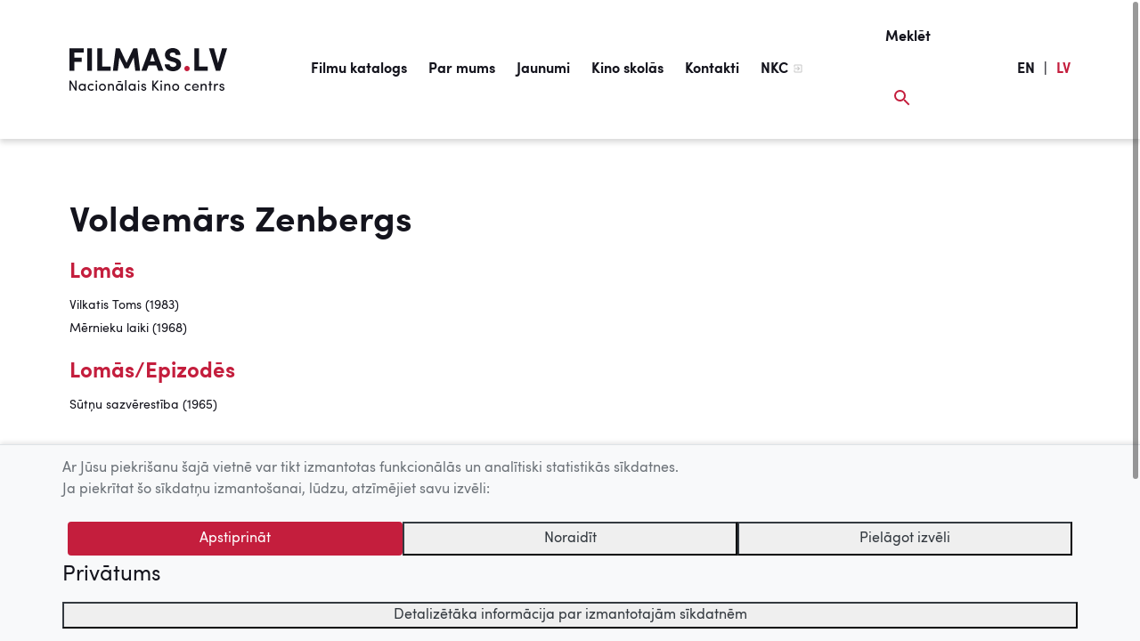

--- FILE ---
content_type: text/html; charset=UTF-8
request_url: https://www.filmas.lv/person/2019/
body_size: 25961
content:
<!DOCTYPE html>
<html lang="lv-LV">
<head>

	<meta http-equiv="Content-Type" content="text/html; charset=UTF-8" />
		
	<title> Voldemārs Zenbergs | Filmas.lv | LMDb </title>
	
	<meta name="title" content="Voldemārs Zenbergs" />
	<meta name="keywords" content="kino, centrs, filma, latvija, Latvijas filmas, latviešu kino, LMDb, Latvian movie database, Latvijas filmu katalogs" />   
	<meta name="description" content="" /> 	
		
				
			<meta property="og:title" content="Cilvēki"> 
		<meta property="og:type" content="article">
		<meta property="og:url" content="https://www.filmas.lv/person/"> 
		<meta property="og:image" content=""> 
		<meta property="og:site_name" content="Filmas.lv">
		<meta property="og:description" content=""> 
			
		
	<meta content="yes" name="apple-mobile-web-app-capable" />
    <meta name="viewport" content="minimum-scale=1.0, width=device-width, maximum-scale=1, user-scalable=no">
  	
	<link rel="Shortcut Icon" href="https://www.filmas.lv/wp-content/themes/filmas/img/favicon/favicon.ico" type="image/x-icon" />  	
	<link rel="apple-touch-icon" sizes="180x180" href="https://www.filmas.lv/wp-content/themes/filmas/img/favicon/apple-touch-icon.png">
	<link rel="icon" type="image/png" sizes="32x32" href="https://www.filmas.lv/wp-content/themes/filmas/img/favicon/favicon-32x32.png">
	<link rel="icon" type="image/png" sizes="16x16" href="https://www.filmas.lv/wp-content/themes/filmas/img/favicon/favicon-16x16.png">
	<link rel="manifest" href="https://www.filmas.lv/wp-content/themes/filmas/img/favicon/site.webmanifest">  	
  	
  	<script>
  		var isMobile = false;
	</script>			  	
     
	<link rel="alternate" type="application/rss+xml" title="Filmas.lv - 10 jaunākās pievienotās filmas" href="//www.filmas.lv/latest_movies_rss2/" />
	<link rel="alternate" type="application/atom+xml" title="Filmas.lv - 10 jaunākās pievienotās filmas" href="//www.filmas.lv/latest_movies_atom/" />  
     <meta name='robots' content='max-image-preview:large' />
<link rel='dns-prefetch' href='//s.w.org' />
<link rel="alternate" type="application/rss+xml" title="Filmas.lv&raquo; Barotne" href="https://www.filmas.lv/feed/" />
<link rel="stylesheet" href="https://www.filmas.lv/wp-content/plugins/wordpresspasswordexpiry/css/wpe_fe.css?ver=5.8.2">
<link rel="stylesheet" href="https://www.filmas.lv/wp-includes/css/dist/block-library/style.min.css?ver=5.8.2">
<link rel="stylesheet" href="https://www.filmas.lv/wp-content/plugins/wp-rss-multi-importer/templates/templates.css?ver=5.8.2">
<link rel="stylesheet" href="https://www.filmas.lv/wp-content/themes/filmas/assets/fonts/SofiaPro.css?ver=5.8.2">
<link rel="stylesheet" href="https://www.filmas.lv/wp-content/themes/filmas/css/libs.css?ver=20190502">
<link rel="stylesheet" href="https://www.filmas.lv/wp-content/themes/filmas/css/filmas.css?ver=1759460942">
<script src="https://www.filmas.lv/wp-includes/js/jquery/jquery.min.js?ver=3.6.0" id="jquery-core-js"></script>
<script src="https://www.filmas.lv/wp-includes/js/jquery/jquery-migrate.min.js?ver=3.3.2" id="jquery-migrate-js"></script>
<link rel="https://api.w.org/" href="https://www.filmas.lv/wp-json/" /><link rel="alternate" type="application/json" href="https://www.filmas.lv/wp-json/wp/v2/pages/134" /><link rel="canonical" href="https://www.filmas.lv/person/" />
<link rel='shortlink' href='https://www.filmas.lv/?p=134' />
<link rel="alternate" type="application/json+oembed" href="https://www.filmas.lv/wp-json/oembed/1.0/embed?url=https%3A%2F%2Fwww.filmas.lv%2Fperson%2F" />
<link rel="alternate" type="text/xml+oembed" href="https://www.filmas.lv/wp-json/oembed/1.0/embed?url=https%3A%2F%2Fwww.filmas.lv%2Fperson%2F&#038;format=xml" />
		<style type="text/css">
					.site-title a,
			.site-description {
				color: #939393;
			}
				</style>
				<style type="text/css" id="wp-custom-css">
			@media screen and 
	(min-width: 958px) and
	(max-width: 1202px) { 

.nav-link, .menu-item>a {
	font-size: 14px;	
}
		
		.navbar{
			padding-left: 30px;
		}
		
		
		.logo img {
    	height: 35px;
		}
		
}

@media screen and 
	(min-width: 950px) and
	(max-width: 980px) { 

.nav-link, .menu-item>a {
	font-size: 13px;	
}
		
		
		.logo img {
    	height: 30px;
		}

		
}

#menu-item-218348.current-menu-item > a{
	color: #14141d!important;
	border-bottom: #fff;
	
	
}

#menu-item-218348 > a:after{
	width: 0px;
}


#menu-item-218348{
	display:none;
}


.itemm-389618 h1{
	color:  #c41e3d;
}

.itemm-400398 h1{
	color:  #c41e3d;
}		</style>
		    	 
</head>
<body>
	<a id="top"></a>
		<div class="container-fluid site-content">	  	
			<nav class="navbar navbar-expand-f">
							  	
			  <div class="navbar-brand">	
			  	   <a class="logo" href="https://www.filmas.lv">
			  	  		<img src="https://www.filmas.lv/wp-content/themes/filmas/img/logo/filmas-logo-black.svg" alt="Filmas.lv" title="Filmas.lv" />
			  	   </a>
		  	  </div>
		  	  
		  	  <div id="div" class="collapse navbar-collapse"><ul id="menu" class="navbar-nav mx-auto"><li id="menu-item-162576" class="menu-item menu-item-type-post_type menu-item-object-page menu-item-162576"><a href="https://www.filmas.lv/filmu-katalogs/">Filmu katalogs</a></li>
<li id="menu-item-162577" class="menu-item menu-item-type-post_type menu-item-object-page menu-item-162577"><a href="https://www.filmas.lv/par-mums/">Par mums</a></li>
<li id="menu-item-162578" class="menu-item menu-item-type-post_type menu-item-object-page menu-item-162578"><a href="https://www.filmas.lv/jaunumi/">Jaunumi</a></li>
<li id="menu-item-162579" class="menu-item menu-item-type-post_type menu-item-object-page menu-item-162579"><a href="https://www.filmas.lv/filmas-skolas/">Kino skolās</a></li>
<li id="menu-item-218348" class="menu-item menu-item-type-custom menu-item-object-custom menu-item-218348"><a href="https://www.filmas.lv/filmu-katalogs/?tab=movies&#038;sub_tab=movies-list&#038;list=kino-skolas-tiessaiste">Kino skolās tiešsaistē</a></li>
<li id="menu-item-162580" class="menu-item menu-item-type-post_type menu-item-object-page menu-item-162580"><a href="https://www.filmas.lv/kontakti/">Kontakti</a></li>
<li id="menu-item-162581" class="menu-item menu-item-type-custom menu-item-object-custom menu-item-162581"><a target="_blank" rel="noopener" href="http://nkc.gov.lv/">NKC</a></li>
</ul></div>		  	  		  	     					  	  		  	     					  
			  <ul class="navbar-nav navbar-search navbar-expand ml-auto clearfix">
			      <li class="nav-item float-right">
			        <a id="btn-search" class="nav-link" href="#">
			        	<span class="search-title">Meklēt</span> 			        	
			        	<div class="search-icon-main">	
			        		<svg width="18" height="18" xmlns="http://www.w3.org/2000/svg"><g fill="none" fill-rule="evenodd"><path d="M-3-3h24v24H-3z"/><path class="colorize" d="M12.5 11h-.79l-.28-.27A6.471 6.471 0 0 0 13 6.5 6.5 6.5 0 1 0 6.5 13c1.61 0 3.09-.59 4.23-1.57l.27.28v.79l5 4.99L17.49 16l-4.99-5zm-6 0C4.01 11 2 8.99 2 6.5S4.01 2 6.5 2 11 4.01 11 6.5 8.99 11 6.5 11z" fill="#C41E3D"/></g></svg>
						</div>			        	
			        </a>
			      </li>		      
			  </ul>	    			
			  
              <style>
                  .nav-item-text, .nav-link-lang {
                        width: auto;
                        color: #14141d;
                        font-family: "Sofia Pro";
                        font-size: 16px;
                        font-weight: bold;
                        line-height: 68px;
                        margin-left: 5px !important;
                    
                        text-decoration: none;
                        display: block;
                        /* padding: .5rem 0rem; */            
                  }
                  
                  .nav-link-red{
                        color: #c41e3d;
                  }
              
                  .navbar-lang{
                        margin-right: 10px;
                  }  
                
    
                @media (min-width: 960px) {
                   .navbar-lang{
                        margin-right: 30px;
                   }    
                }                 
                              
                @media (min-width: 1020px) {
                   .navbar-lang{
                        margin-right: 78px;
                   }    
                }           
                              
              </style>
                                                                                          
              <ul class="navbar-nav navbar-expand clearfix navbar-lang">
                  <li class="nav-item nav-item-text">
                    <a class="nav-link nav-link-lang" href="https://www.filmas.lv/en">EN</a> 
                  </li> 
    
                  <li class="nav-item nav-item-text">
                    <div class="nav-link nav-link-lang">|</div>
                  </li> 
                  <li class="nav-item nav-item-text">
                    <div class="nav-link nav-link-lang nav-link-red">LV</div> 
                  </li>       
                              
              </ul>                 			  
				
			  <button id="btn-menu"
			  		  class="navbar-toggler ml-2 mr-2" 
			  		  type="button" 
			  		  aria-label="Izvēlne">			  		  
			  		<span class="navbar-toggler-icon"></span>
			  </button>			
			  
			</nav>
<section>
	<div class="content" data-page="persona">
	
			<div class="row justify-content-md-center">
			
			<div class="col-md-12">		
				<h1 class=" ">Voldemārs Zenbergs</h1>	
			</div>
		</div>				
						
		<div class="row justify-content-md-center">
			<div class="col-12">			    									
				
				                     
				         
      			<div class="pl-0 float-left col-7">
	                    
				
					<div class="person-links-content">
						<div class="mt-2">
							<h4>Lomās</h4><ul class='person-links'><li><a href='/movie/1334/'>Vilkatis Toms (1983)</a></li><li><a href='/movie/1517/'>Mērnieku laiki (1968)</a></li></ul><h4>Lomās/Epizodēs</h4><ul class='person-links'><li><a href='/movie/3119/'>Sūtņu sazvērestība (1965)</a></li></ul>			
						</div>  		
					</div>	
					
					<a class="mt-3 btn-show-person-links-content d-none" href="#">Skatīt vairāk</a>
				</div>	
			</div>
		</div>		
		
			</div> <!-- end content -->
	
	<div class="movie-content-bottom-gradient"></div>
</section>

	

		
<!--=======================================================-->		
<!-- FOOTER START -->		
<!--=======================================================-->	
	</div><!-- /.container fluid-->
			
	<footer class="footer">
	  <div class="container-fluid py-4">
	  	
	  	<div class="clearfix"> 
	  		<a class="float-right text-muted footer-text" href="#top" id="btn-scroll-to-top">
	  			<img alt="Uz augšu" class="mx-2" src="https://www.filmas.lv/wp-content/themes/filmas/img/ic_arrow_up.svg">Uz augšu
	  		</a>	  		
	  	</div>
	  	
	  	<div class="line mt-2 mb-4 float-none d-block"></div>
	  	
	  	<div class="row">
	  		
	  		<div class="col-md-7 col-sm-6 my-auto col-lg-9">
			    <span class="text-muted footer-text">	    	    	
			    	© 2026 Nacionālais Kino centrs, Kultūras informācijas sistēmu centrs. Sadarbības partneris: Latvijas Valsts kinofotofonodokumentu arhīvs.
			    </span>			    
	    	</div>
	    	<div class="col-md-5 col-sm-6 col-lg-3 pt-3">
	    		<div class="footer-logo">	
	    			<div class="float-md-right mx-auto" style="width: 270px;">    		
		    		<img class="float-right footer-logo-kisc ml-lg-4" alt="KISC logo" style="max-height: 92px; max-width: 120px;" src="https://www.filmas.lv/wp-content/themes/filmas/img/logo/kisc-logo.svg" />
		    		<img class="mr-auto footer-logo-nkc ml-2" alt="NKC logo" style="margin-bottom: 12px;" src="https://www.filmas.lv/wp-content/themes/filmas/img/logo/nkc-logo.svg"/>
		    		</div>
	    		</div>	    		
	    	</div>
	    
	    </div>
	  </div>
	</footer>	
		
<!--=======================================================-->		
<!-- SEARCH WINDOW -->		
<!--=======================================================-->	
	<div class="search-window">
		<div id="overlay-search" class="overlay">
			
			<div class="overlay-search-container">														
				<div class="container-fluid pt-3">
															
					<div class="search-icon">	
						<!--	
						<img src="img/ic_search_red.svg">
						-->
						<svg width="18" height="18" xmlns="http://www.w3.org/2000/svg"><g fill="none" fill-rule="evenodd"><path d="M-3-3h24v24H-3z"/><path class="colorize" d="M12.5 11h-.79l-.28-.27A6.471 6.471 0 0 0 13 6.5 6.5 6.5 0 1 0 6.5 13c1.61 0 3.09-.59 4.23-1.57l.27.28v.79l5 4.99L17.49 16l-4.99-5zm-6 0C4.01 11 2 8.99 2 6.5S4.01 2 6.5 2 11 4.01 11 6.5 8.99 11 6.5 11z" fill="#C41E3D"/></g></svg>
								
					</div>	

				  <div class="row ml-2 mt-2">
				    <div class="col-md-12">			  					    	
					    <input id="search-lmdb" type="text" class="form-control search-field float-left" name="search-lmdb" placeholder="Meklēt filmu vai personu">
				    </div>		    					    
				  </div>
					
					<div class="search-close-icon">					    	
					      <!-- <img style="cursor: pointer;" id="btn-overlay-search-close" src="img/ic_close_red.svg"> -->
					      <svg id="btn-overlay-search-close" width="24" height="24" xmlns="http://www.w3.org/2000/svg"><g fill="none" fill-rule="evenodd"><path fill="#FAFAFA" d="M0 0h24v24H0z"/><path class="colorize" fill="#C41E3D" d="M19 6.41L17.59 5 12 10.59 6.41 5 5 6.41 10.59 12 5 17.59 6.41 19 12 13.41 17.59 19 19 17.59 13.41 12z"/></g></svg>					
					</div>		
								
					<div id="search-results" class="container-fluid m-0 p-0 pb-5 d-none">		
					</div>	<!-- search results container end -->
				
			</div>			
		</div>	
		</div>		
	</div>	
<!-- SEARCH WINDOW END -->		

<!--=======================================================-->		
<!-- MENU WINDOW -->		
<!--=======================================================-->			
	<div class="menu-window">
		<div id="overlay-menu" class="overlay">							
		</div>		
	</div>
		
<!-- MENU WINDOW END -->		
	
	<div id="cookie-consent" class="cookie-consent-banner" role="alert" aria-live="polite" aria-label="Cookie notice">
  <div class="container">
    <div class="informative-cookies-container row">
      <p>Ar Jūsu piekrišanu šajā vietnē var tikt izmantotas funkcionālās un analītiski statistikās sīkdatnes.</p>
      <p>Ja piekrītat šo sīkdatņu izmantošanai, lūdzu, atzīmējiet savu izvēli:</p>
    </div>

    <div class="custom-cookies-container d-none row">
      <div>
        <p>Ar Jūsu piekrišanu šajā vietnē var tikt izmantotas funkcionālās un analītiski statistikās sīkdatnes.</p>
        <p>Ja piekrītat šo sīkdatņu izmantošanai, lūdzu, atzīmējiet savu izvēli:</p>

        <div class="d-flex flex-row align-items-center mt-4">
          <input class="cookie-checkbox functional-cookie-checkbox" type="checkbox" value="functionalCookies" id="functionalCookies" checked disabled>
          <label for="functionalCookies" class="mb-0">Funkcionālās sīkdatnes (nepieciešamas, lai uzlabotu vietnes darbību un pakalpojumus)</label>
        </div>
        <div class="d-flex flex-row align-items-center mt-2">
          <input class="cookie-checkbox statistics-cookie-checkbox" type="checkbox" value="statisticsCookies" id="statisticsCookies">
          <label for="statisticsCookies" class="mb-0">Analītiski statistiskās sīkdatnes (nepieciešamas, lai uzlabotu vietnes darbību un pakalpojumus)</label>
        </div>
      </div>
    </div>

    <div class="cookie-action-buttons row justify-content-center mt-4">
      <button type="button" class="btn btn-red-brick btn-accept" data-cookie-consent="accept">Apstiprināt</button>
      <button type="button" class="btn btn-red-brick btn-accept-selected d-none" data-cookie-consent="accept-selected">Apstiprināt atzīmētās</button>
      <button type="button" class="btn-outline-dark btn-reject-cookies" data-cookie-consent="reject">Noraidīt</button>
      <button type="button" class="btn-outline-dark btn-personalize-cookies" data-cookie-consent="personalize">Pielāgot izvēli</button>
    </div>

    <div class="row justify-content-start mt-2">
      <a class="font-weight-light h4" href="/sikdatnu-politika">Privātums</a>
    </div>

    <div class="row justify-content-center mt-2">
      <button class="btn-outline-dark w-100 btn-cookie-details" type="button" data-toggle="collapse" data-target="#cookieDetails" aria-expanded="false" aria-controls="cookieDetails">
        Detalizētāka informācija par izmantotajām sīkdatnēm
      </button>
      <div class="collapse" id="cookieDetails">
        <div class="card card-body bg-transparent mt-2">
          <div class="table-responsive">
            <table class="table-sm">
              <thead>
                <tr>
                  <th scope="col">Nosaukums</th>
                  <th scope="col">Mērķis</th>
                  <th scope="col">Kategorija</th>
                  <th scope="col">Apstrādes termiņš</th>
                </tr>
              </thead>
              <tbody>
                <tr>
                  <td>allowCookies</td>
                  <td>Reģistrē, kādas sīkdatnes lietotājs ir apstiprinājis.</td>
                  <td>Funkcionālās sīkdatnes</td>
                  <td>1 gads</td>
                </tr>
                <tr>
                  <td>_pk_id</td>
                  <td>Apmeklējuma uzskaites sīkdatne, kas pieglabā unikālā apmeklētāja ID.</td>
                  <td>Analītiski statistiskās sīkdatnes</td>
                  <td>13 mēneši</td>
                </tr>
                <tr>
                  <td>_pk_ses</td>
                  <td>Sesijas sīkdatne, kas pieglabā datus par apmeklējumu.</td>
                  <td>Sesijas sīkdatnes</td>
                  <td>30 min</td>
                </tr>
              </tbody>
            </table>
          </div><!-- /.table-responsive -->
        </div>
      </div>
    </div>
  </div>
</div>

<style>
  /* collapsed by default */
  #cookieDetails {
    display: block;          /* keep measurable for animation */
    overflow: hidden;
    height: 0;
    opacity: 0;
    transition: height 250ms ease, opacity 250ms ease;
  }
  #cookieDetails.is-open {
    opacity: 1;
    width: 100%;
  }
</style>

<script>
  document.addEventListener('DOMContentLoaded', function () {
    const btn = document.querySelector('.btn-cookie-details');
    const panel = document.getElementById('cookieDetails');
    if (!btn || !panel) return;

    // a11y baseline
    btn.setAttribute('aria-expanded', 'false');
    panel.setAttribute('aria-hidden', 'true');

    function openPanel() {
      // measure target height
      panel.style.height = 'auto';
      const end = panel.scrollHeight + 'px';

      // set from 0 -> end
      panel.style.height = '0px';
      requestAnimationFrame(() => {
        panel.classList.add('is-open');
        panel.style.height = end;
      });

      // after animation, lock to auto for responsiveness
      panel.addEventListener('transitionend', function onEnd(e) {
        if (e.propertyName === 'height') {
          panel.style.height = 'auto';
          panel.removeEventListener('transitionend', onEnd);
        }
      });

      panel.setAttribute('aria-hidden', 'false');
      btn.setAttribute('aria-expanded', 'true');
    }

    function closePanel() {
      // go from current height -> 0
      const start = panel.scrollHeight + 'px';
      panel.style.height = start;
      requestAnimationFrame(() => {
        panel.style.height = '0px';
        panel.classList.remove('is-open');
      });

      panel.setAttribute('aria-hidden', 'true');
      btn.setAttribute('aria-expanded', 'false');
    }

    btn.addEventListener('click', function () {
      const expanded = btn.getAttribute('aria-expanded') === 'true';
      expanded ? closePanel() : openPanel();
    });
  });
</script>

<script>
jQuery(function ($) {
  // --- Helpers ---
  function getCookie(name){
    const m = document.cookie.match(new RegExp('(?:^|; )' + name.replace(/([.$?*|{}()[\]\\/+^])/g, '\\$1') + '=([^;]*)'));
    return m ? decodeURIComponent(m[1]) : null;
  }
  function setCookie(name, value, days){
    var date = new Date();
    date.setTime(date.getTime() + (days*24*60*60*1000));
    var attrs = '; expires=' + date.toUTCString() + '; path=/; SameSite=Lax';
    if (location.protocol === 'https:') { attrs += '; Secure'; }
    document.cookie = name + '=' + encodeURIComponent(value) + attrs;
  }
  function parseAllowCookies(val){
    if (!val) return null;
    if (val === 'rejected') return { functional:false, statistics:false, rejected:true };
    try { return JSON.parse(val); } catch(e){ return null; }
  }

  // Delete a cookie across common scopes (used only for Matomo cookie names)
  function deleteCookieAllScopes(name){
    const host = location.hostname;
    const parts = host.split('.');
    const domains = [undefined];
    for (let i = 0; i <= Math.max(0, parts.length - 2); i++) {
      domains.push('.' + parts.slice(i).join('.'));
    }
    domains.forEach(function(dom){
      document.cookie = name + '=; Max-Age=0; path=/' + (dom ? '; domain=' + dom : '');
    });
  }
  function deleteMatomoCookies(){
    const names = ['MATOMO_SESSID','mtm_consent','mtm_cookie_consent','_pk_testcookie'];
    // Also remove any _pk_id.*, _pk_ses.*, _pk_ref.*
    document.cookie.split(';').forEach(function (pair) {
      var n = pair.split('=')[0].trim();
      if (names.includes(n) || /^_pk_(id|ses|ref)/.test(n)) {
        deleteCookieAllScopes(n);
      }
    });
  }
  function deleteAllCookies(){
    document.cookie.split(';').forEach(function (pair) {
      var n = pair.split('=')[0].trim();
      if (n != 'allowCookies') deleteCookieAllScopes(n);
    });
  }

  // --- Elements ---
  var $informative = $('.informative-cookies-container');
  var $custom      = $('.custom-cookies-container');

  var bannerEl     = document.getElementById('cookie-consent');
  var $accept      = $('.btn-accept');
  var $acceptSel   = $('.btn-accept-selected');
  var $reject      = $('.btn-reject-cookies');
  var $personalize = $('.btn-personalize-cookies');

  var $functional  = $('.functional-cookie-checkbox');
  var $statistics  = $('.statistics-cookie-checkbox');

  // --- Existing consent ---
  var existing    = getCookie('allowCookies');
  var parsed      = parseAllowCookies(existing);

  if (parsed && bannerEl){
    if (parsed.statistics === true) {
      enableMatomoTracking();
    } else {
      deleteMatomoCookies();
    }
    bannerEl.classList.add('d-none');
  }

  // --- Actions ---
  if ($accept.length){
    $accept.on('click', function(){
      var accepted = { functional:true, statistics:true };
      setCookie('allowCookies', JSON.stringify(accepted), 365);
      if (bannerEl) bannerEl.classList.add('d-none');
      enableMatomoTracking();
    });
  }

  if ($acceptSel.length){
    $acceptSel.on('click', function(){
      var accepted = {
        functional: true,
        statistics: $statistics.is(':checked')
      };
      setCookie('allowCookies', JSON.stringify(accepted), 365);
      if (bannerEl) bannerEl.classList.add('d-none');
      if (accepted.statistics) {
        enableMatomoTracking();
      } else {
        deleteMatomoCookies();
      }
    });
  }

  if ($reject.length){
    $reject.on('click', function(){
      setCookie('allowCookies', 'rejected', 365);
      deleteAllCookies();
      if (bannerEl) bannerEl.classList.add('d-none');
    });
  }

  if ($personalize.length){
    $personalize.on('click', function(){
      $informative.addClass('d-none');
      $custom.removeClass('d-none');
      $acceptSel.removeClass('d-none');
      $personalize.addClass('d-none');
      $accept.addClass('d-none');
      $functional.prop('checked', true).prop('disabled', true);
    });
  }

  // Optional: “Manage cookies” entry point
  window.showCookiePreferences = function(){
    var now = parseAllowCookies(getCookie('allowCookies'));
    if (!bannerEl) return;
    bannerEl.classList.remove('d-none');
    $informative.addClass('d-none');
    $custom.removeClass('d-none');
    $acceptSel.removeClass('d-none');
    $personalize.addClass('d-none');
    $accept.addClass('d-none');
    $functional.prop('checked', true).prop('disabled', true);
    $statistics.prop('checked', !!(now && now.statistics));
  };

  // --- Load Matomo only if statistics=true ---
  function enableMatomoTracking(){
    if (window.__matomoLoaded) return;
    window.__matomoLoaded = true;
    var _paq = window._paq = window._paq || [];
    _paq.push(['trackPageView']);
    _paq.push(['enableLinkTracking']);
    (function() {
      var u="https://statistika.kis.gov.lv/";
      _paq.push(['setTrackerUrl', u+'matomo.php']);
      _paq.push(['setSiteId', '45']);
      var d=document, g=d.createElement('script'), s=d.getElementsByTagName('script')[0];
      g.async=true; g.src=u+'matomo.js'; s.parentNode.insertBefore(g,s);
    })();
  }
});
</script>

	<script src="https://www.filmas.lv/wp-content/themes/filmas/assets/libs.min.js?ver=1759823549" id="filmas-libs-js-js"></script>
<script src="https://www.filmas.lv/wp-content/themes/filmas/js/filmas.js?ver=1759823549" id="filmas-js-js"></script>
<script src="https://www.filmas.lv/wp-includes/js/wp-embed.min.js?ver=5.8.2" id="wp-embed-js"></script>
  	</body>
</html>
